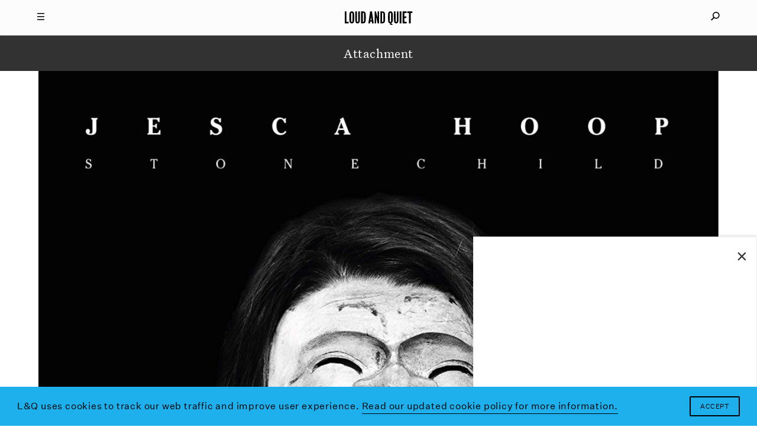

--- FILE ---
content_type: text/html; charset=utf-8
request_url: https://www.google.com/recaptcha/api2/aframe
body_size: 267
content:
<!DOCTYPE HTML><html><head><meta http-equiv="content-type" content="text/html; charset=UTF-8"></head><body><script nonce="mFrFoA1uumjxL3G7cGejSQ">/** Anti-fraud and anti-abuse applications only. See google.com/recaptcha */ try{var clients={'sodar':'https://pagead2.googlesyndication.com/pagead/sodar?'};window.addEventListener("message",function(a){try{if(a.source===window.parent){var b=JSON.parse(a.data);var c=clients[b['id']];if(c){var d=document.createElement('img');d.src=c+b['params']+'&rc='+(localStorage.getItem("rc::a")?sessionStorage.getItem("rc::b"):"");window.document.body.appendChild(d);sessionStorage.setItem("rc::e",parseInt(sessionStorage.getItem("rc::e")||0)+1);localStorage.setItem("rc::h",'1768886220537');}}}catch(b){}});window.parent.postMessage("_grecaptcha_ready", "*");}catch(b){}</script></body></html>